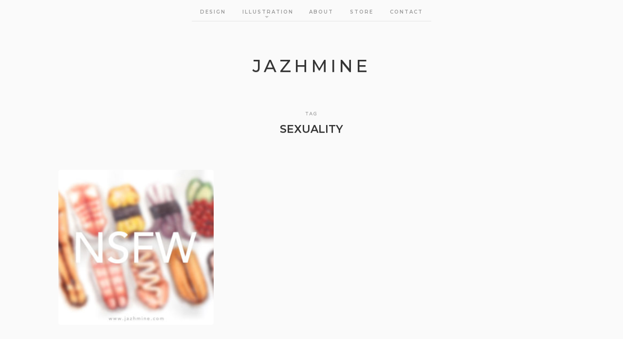

--- FILE ---
content_type: text/html; charset=UTF-8
request_url: http://www.jazhmine.com/tag/sexuality/
body_size: 4736
content:
<!DOCTYPE html>

<html class="no-js" lang="en-GB">

	<head profile="http://gmpg.org/xfn/11">
		
		<meta http-equiv="Content-Type" content="text/html; charset=UTF-8" />
		<meta name="viewport" content="width=device-width, initial-scale=1.0, maximum-scale=1.0, user-scalable=no" >
		 
		<title>sexuality &#8211; jazhmine</title>
<meta name='robots' content='max-image-preview:large' />
<script>document.documentElement.className = document.documentElement.className.replace("no-js","js");</script>
<link rel='dns-prefetch' href='//secure.gravatar.com' />
<link rel='dns-prefetch' href='//fonts.googleapis.com' />
<link rel='dns-prefetch' href='//s.w.org' />
<link rel='dns-prefetch' href='//v0.wordpress.com' />
<link href='https://fonts.gstatic.com' crossorigin rel='preconnect' />
<link rel="alternate" type="application/rss+xml" title="jazhmine &raquo; Feed" href="http://www.jazhmine.com/feed/" />
<link rel="alternate" type="application/rss+xml" title="jazhmine &raquo; Comments Feed" href="http://www.jazhmine.com/comments/feed/" />
<link rel="alternate" type="application/rss+xml" title="jazhmine &raquo; sexuality Tag Feed" href="http://www.jazhmine.com/tag/sexuality/feed/" />
		<script type="text/javascript">
			window._wpemojiSettings = {"baseUrl":"https:\/\/s.w.org\/images\/core\/emoji\/13.0.1\/72x72\/","ext":".png","svgUrl":"https:\/\/s.w.org\/images\/core\/emoji\/13.0.1\/svg\/","svgExt":".svg","source":{"concatemoji":"http:\/\/www.jazhmine.com\/wp-includes\/js\/wp-emoji-release.min.js?ver=5.7.14"}};
			!function(e,a,t){var n,r,o,i=a.createElement("canvas"),p=i.getContext&&i.getContext("2d");function s(e,t){var a=String.fromCharCode;p.clearRect(0,0,i.width,i.height),p.fillText(a.apply(this,e),0,0);e=i.toDataURL();return p.clearRect(0,0,i.width,i.height),p.fillText(a.apply(this,t),0,0),e===i.toDataURL()}function c(e){var t=a.createElement("script");t.src=e,t.defer=t.type="text/javascript",a.getElementsByTagName("head")[0].appendChild(t)}for(o=Array("flag","emoji"),t.supports={everything:!0,everythingExceptFlag:!0},r=0;r<o.length;r++)t.supports[o[r]]=function(e){if(!p||!p.fillText)return!1;switch(p.textBaseline="top",p.font="600 32px Arial",e){case"flag":return s([127987,65039,8205,9895,65039],[127987,65039,8203,9895,65039])?!1:!s([55356,56826,55356,56819],[55356,56826,8203,55356,56819])&&!s([55356,57332,56128,56423,56128,56418,56128,56421,56128,56430,56128,56423,56128,56447],[55356,57332,8203,56128,56423,8203,56128,56418,8203,56128,56421,8203,56128,56430,8203,56128,56423,8203,56128,56447]);case"emoji":return!s([55357,56424,8205,55356,57212],[55357,56424,8203,55356,57212])}return!1}(o[r]),t.supports.everything=t.supports.everything&&t.supports[o[r]],"flag"!==o[r]&&(t.supports.everythingExceptFlag=t.supports.everythingExceptFlag&&t.supports[o[r]]);t.supports.everythingExceptFlag=t.supports.everythingExceptFlag&&!t.supports.flag,t.DOMReady=!1,t.readyCallback=function(){t.DOMReady=!0},t.supports.everything||(n=function(){t.readyCallback()},a.addEventListener?(a.addEventListener("DOMContentLoaded",n,!1),e.addEventListener("load",n,!1)):(e.attachEvent("onload",n),a.attachEvent("onreadystatechange",function(){"complete"===a.readyState&&t.readyCallback()})),(n=t.source||{}).concatemoji?c(n.concatemoji):n.wpemoji&&n.twemoji&&(c(n.twemoji),c(n.wpemoji)))}(window,document,window._wpemojiSettings);
		</script>
		<style type="text/css">
img.wp-smiley,
img.emoji {
	display: inline !important;
	border: none !important;
	box-shadow: none !important;
	height: 1em !important;
	width: 1em !important;
	margin: 0 .07em !important;
	vertical-align: -0.1em !important;
	background: none !important;
	padding: 0 !important;
}
</style>
	<link rel='stylesheet' id='wp-block-library-css'  href='http://www.jazhmine.com/wp-content/plugins/gutenberg/build/block-library/style.css?ver=1616125787' type='text/css' media='all' />
<style id='wp-block-library-inline-css' type='text/css'>
.has-text-align-justify{text-align:justify;}
</style>
<link rel='stylesheet' id='olympus-google-fonts-css'  href='https://fonts.googleapis.com/css?family=Varela+Round%3A400%2C400i%7CMontserrat%3A100%2C200%2C300%2C400%2C500%2C600%2C700%2C800%2C900%2C100i%2C200i%2C300i%2C400i%2C500i%2C600i%2C700i%2C800i%2C900i&#038;display=swap&#038;ver=2.5.6' type='text/css' media='all' />
<link rel='stylesheet' id='jetpack_css-css'  href='http://www.jazhmine.com/wp-content/plugins/jetpack/css/jetpack.css?ver=9.8.3' type='text/css' media='all' />
<link rel='stylesheet' id='hitchcock_google_fonts-css'  href='//fonts.googleapis.com/css?family=Montserrat%3A400%2C400italic%2C500%2C600%2C700%2C700italic%7CDroid+Serif%3A400%2C400italic%2C700%2C700italic&#038;ver=1' type='text/css' media='all' />
<link rel='stylesheet' id='hitchcock_fontawesome-css'  href='http://www.jazhmine.com/wp-content/themes/hitchcock/assets/fonts/font-awesome/css/font-awesome.css?ver=2.0.2' type='text/css' media='all' />
<link rel='stylesheet' id='hitchcock_style-css'  href='http://www.jazhmine.com/wp-content/themes/hitchcock/style.css?ver=2.0.2' type='text/css' media='all' />
<style id='hitchcock_style-inline-css' type='text/css'>
input[type="submit"], input[type="button"], input[type="reset"], :root .has-accent-background-color, .button, :root .wp-block-file__button, :root .wp-block-button__link, .page-links a:hover, .form-submit #submit, #infinite-handle:hover, .nav-toggle.active .bar, .social-menu a:hover { background-color:#21bdae; }input:focus, textarea:focus { border-color:#21bdae; }a, .blog-title a:hover, .post-content p.pull, :root .has-accent-color, .comments .pingbacks li a:hover, .comment-header h4 a:hover, .comment-title .url:hover, .archive-nav a:hover, .credits p:first-child a:hover, .mobile-menu a:hover, :root .is-style-outline .wp-block-button__link, :root .wp-block-button__link.is-style-outline { color:#21bdae; }
</style>
<script type='text/javascript' src='http://www.jazhmine.com/wp-includes/js/jquery/jquery.min.js?ver=3.5.1' id='jquery-core-js'></script>
<script type='text/javascript' src='http://www.jazhmine.com/wp-includes/js/jquery/jquery-migrate.min.js?ver=3.3.2' id='jquery-migrate-js'></script>
<script type='text/javascript' src='http://www.jazhmine.com/wp-content/themes/hitchcock/assets/js/flexslider.js?ver=2.0.2' id='hitchcock_flexslider-js'></script>
<script type='text/javascript' src='http://www.jazhmine.com/wp-content/themes/hitchcock/assets/js/doubletaptogo.js?ver=2.0.2' id='hitchcock_doubletaptogo-js'></script>
<script type='text/javascript' src='http://www.jazhmine.com/wp-content/themes/hitchcock/assets/js/global.js?ver=2.0.2' id='hitchcock_global-js'></script>
<link rel="https://api.w.org/" href="http://www.jazhmine.com/wp-json/" /><link rel="alternate" type="application/json" href="http://www.jazhmine.com/wp-json/wp/v2/tags/58" /><link rel="EditURI" type="application/rsd+xml" title="RSD" href="http://www.jazhmine.com/xmlrpc.php?rsd" />
<link rel="wlwmanifest" type="application/wlwmanifest+xml" href="http://www.jazhmine.com/wp-includes/wlwmanifest.xml" /> 
<meta name="generator" content="WordPress 5.7.14" />
<style type='text/css'>img#wpstats{display:none}</style>
					<style type="text/css">
				/* If html does not have either class, do not show lazy loaded images. */
				html:not( .jetpack-lazy-images-js-enabled ):not( .js ) .jetpack-lazy-image {
					display: none;
				}
			</style>
			<script>
				document.documentElement.classList.add(
					'jetpack-lazy-images-js-enabled'
				);
			</script>
		
<!-- Jetpack Open Graph Tags -->
<meta property="og:type" content="website" />
<meta property="og:title" content="sexuality &#8211; jazhmine" />
<meta property="og:url" content="http://www.jazhmine.com/tag/sexuality/" />
<meta property="og:site_name" content="jazhmine" />
<meta property="og:image" content="http://www.jazhmine.com/wp-content/uploads/2018/09/cropped-180906_icon.png" />
<meta property="og:image:width" content="512" />
<meta property="og:image:height" content="512" />
<meta property="og:locale" content="en_GB" />

<!-- End Jetpack Open Graph Tags -->
<link rel="icon" href="http://www.jazhmine.com/wp-content/uploads/2018/09/cropped-180906_icon-32x32.png" sizes="32x32" />
<link rel="icon" href="http://www.jazhmine.com/wp-content/uploads/2018/09/cropped-180906_icon-192x192.png" sizes="192x192" />
<link rel="apple-touch-icon" href="http://www.jazhmine.com/wp-content/uploads/2018/09/cropped-180906_icon-180x180.png" />
<meta name="msapplication-TileImage" content="http://www.jazhmine.com/wp-content/uploads/2018/09/cropped-180906_icon-270x270.png" />
			<link rel="stylesheet" type="text/css" id="wp-custom-css" href="http://www.jazhmine.com/?custom-css=7525a2cf32" />
			<!-- Fonts Plugin CSS - https://fontsplugin.com/ -->
	<style>
		:root {--font-base: Varela Round;--font-headings: Montserrat;}body, #content, .entry-content, .post-content, .page-content, .post-excerpt, .entry-summary, .entry-excerpt, .widget-area, .widget, .sidebar, #sidebar, footer, .footer, #footer, .site-footer {
font-family: "Varela Round";
 }
#site-title, .site-title, #site-title a, .site-title a, .entry-title, .entry-title a, h1, h2, h3, h4, h5, h6, .widget-title {
font-family: "Montserrat";
 }
	</style>
	<!-- Fonts Plugin CSS -->
		
	</head>
	
	<body class="archive tag tag-sexuality tag-58">

		
		<a class="skip-link button" href="#site-content">Skip to the content</a>
		
		<div class="navigation">
			
			<div class="section-inner">
				
				<ul class="main-menu">
																		
					<li id="menu-item-123" class="menu-item menu-item-type-taxonomy menu-item-object-category menu-item-123"><a href="http://www.jazhmine.com/category/design/">DESIGN</a></li>
<li id="menu-item-208" class="menu-item menu-item-type-taxonomy menu-item-object-category menu-item-has-children menu-item-208"><a href="http://www.jazhmine.com/category/illustration/">ILLUSTRATION</a>
<ul class="sub-menu">
	<li id="menu-item-494" class="menu-item menu-item-type-taxonomy menu-item-object-category menu-item-494"><a href="http://www.jazhmine.com/category/illustration/illust-2018/">2018</a></li>
	<li id="menu-item-342" class="menu-item menu-item-type-taxonomy menu-item-object-category menu-item-342"><a href="http://www.jazhmine.com/category/illustration/illust-2017/">2017</a></li>
	<li id="menu-item-315" class="menu-item menu-item-type-taxonomy menu-item-object-category menu-item-315"><a href="http://www.jazhmine.com/category/illustration/illust-2016/">2016</a></li>
	<li id="menu-item-259" class="menu-item menu-item-type-taxonomy menu-item-object-category menu-item-259"><a href="http://www.jazhmine.com/category/illustration/illust-2015/">2015</a></li>
</ul>
</li>
<li id="menu-item-174" class="menu-item menu-item-type-post_type menu-item-object-page menu-item-174"><a href="http://www.jazhmine.com/about/">ABOUT</a></li>
<li id="menu-item-643" class="menu-item menu-item-type-post_type menu-item-object-page menu-item-643"><a href="http://www.jazhmine.com/store/">STORE</a></li>
<li id="menu-item-636" class="menu-item menu-item-type-post_type menu-item-object-page menu-item-636"><a href="http://www.jazhmine.com/contact/">CONTACT</a></li>
					
					<li class="header-search">
						
<form method="get" class="search-form" id="search-form-697494448ee88" action="http://www.jazhmine.com/">
	<input type="search" class="search-field" placeholder="Search Form" name="s" id="search-field-697494448ee89" /> 
	<button type="submit" class="search-button">
		<span class="screen-reader-text">Search</span>
		<div class="fa fw fa-search"></div>
	</button>
</form>					</li>
					
				</ul>
				
			</div><!-- .section-inner -->
			
			<button type="button" class="nav-toggle">
					
				<div class="bars">
					<div class="bar"></div>
					<div class="bar"></div>
					<div class="bar"></div>
				</div>
				
			</button><!-- .nav-toggle -->
			
			<div class="mobile-navigation">
			
				<ul class="mobile-menu">
																			
					<li class="menu-item menu-item-type-taxonomy menu-item-object-category menu-item-123"><a href="http://www.jazhmine.com/category/design/">DESIGN</a></li>
<li class="menu-item menu-item-type-taxonomy menu-item-object-category menu-item-has-children menu-item-208"><a href="http://www.jazhmine.com/category/illustration/">ILLUSTRATION</a>
<ul class="sub-menu">
	<li class="menu-item menu-item-type-taxonomy menu-item-object-category menu-item-494"><a href="http://www.jazhmine.com/category/illustration/illust-2018/">2018</a></li>
	<li class="menu-item menu-item-type-taxonomy menu-item-object-category menu-item-342"><a href="http://www.jazhmine.com/category/illustration/illust-2017/">2017</a></li>
	<li class="menu-item menu-item-type-taxonomy menu-item-object-category menu-item-315"><a href="http://www.jazhmine.com/category/illustration/illust-2016/">2016</a></li>
	<li class="menu-item menu-item-type-taxonomy menu-item-object-category menu-item-259"><a href="http://www.jazhmine.com/category/illustration/illust-2015/">2015</a></li>
</ul>
</li>
<li class="menu-item menu-item-type-post_type menu-item-object-page menu-item-174"><a href="http://www.jazhmine.com/about/">ABOUT</a></li>
<li class="menu-item menu-item-type-post_type menu-item-object-page menu-item-643"><a href="http://www.jazhmine.com/store/">STORE</a></li>
<li class="menu-item menu-item-type-post_type menu-item-object-page menu-item-636"><a href="http://www.jazhmine.com/contact/">CONTACT</a></li>
					
				</ul>
				
				
<form method="get" class="search-form" id="search-form-697494448f59f" action="http://www.jazhmine.com/">
	<input type="search" class="search-field" placeholder="Search Form" name="s" id="search-field-697494448f5a0" /> 
	<button type="submit" class="search-button">
		<span class="screen-reader-text">Search</span>
		<div class="fa fw fa-search"></div>
	</button>
</form>			
			</div><!-- .mobile-navigation -->
			
		</div><!-- .navigation -->

				
		<div class="header-image" style="background-image: url( http://www.jazhmine.com/wp-content/themes/hitchcock/assets/images/bg.jpg );"></div>
	
		<div class="header section-inner">
		
				
			<div class="blog-title">
									<a href="http://www.jazhmine.com" rel="home">jazhmine</a>
							</div>
			
						
						
		</div><!-- .header -->

		<main id="site-content">
<div class="content section-inner">

		
		<header class="archive-header">

							<p class="archive-title-prefix">Tag</p>
			
							<h1 class="archive-title">sexuality</h1>
			
						
		</header><!-- .archive-header -->
	
			
	
		<div class="posts group" id="posts">

			
<a href="http://www.jazhmine.com/illustration/poetry-iii/" id="post-240" class="post post-240 type-post status-publish format-image has-post-thumbnail hentry category-illustration category-illust-2015 tag-art tag-dating tag-foodporn tag-illustration tag-painting tag-poem tag-poetry tag-relationship tag-sex tag-sexuality tag-sushi tag-watercolour tag-writing post_format-post-format-image" style="background-image: url( http://www.jazhmine.com/wp-content/uploads/2018/11/art_poetry_03a-508x286.jpg );">

	<div class="post-overlay">
		
				
		<div class="archive-post-header">
		
		    <p class="archive-post-date">November 19, 2018</p>
							
		    		    	<h2 class="archive-post-title">Poetry III</h2>
		    	    
		</div>

	</div>
	
</a><!-- .post -->			
		</div><!-- .posts -->

		
			
</div><!-- .content -->
	              	        
		</main><!-- #site-content -->

		<div class="credits section-inner">
			<p>&copy; 2026 <a href="http://www.jazhmine.com">jazhmine</a></p>
			<p class="theme-by">Theme by <a href="https://www.andersnoren.se">Anders Nor&eacute;n</a></p>
		</div><!-- .credits -->

		<script type='text/javascript' src='http://www.jazhmine.com/wp-content/plugins/jetpack/vendor/automattic/jetpack-lazy-images/src/js/intersectionobserver-polyfill.min.js?ver=1.1.2' id='jetpack-lazy-images-polyfill-intersectionobserver-js'></script>
<script type='text/javascript' id='jetpack-lazy-images-js-extra'>
/* <![CDATA[ */
var jetpackLazyImagesL10n = {"loading_warning":"Images are still loading. Please cancel your print and try again."};
/* ]]> */
</script>
<script type='text/javascript' src='http://www.jazhmine.com/wp-content/plugins/jetpack/vendor/automattic/jetpack-lazy-images/src/js/lazy-images.min.js?ver=1.1.2' id='jetpack-lazy-images-js'></script>
<script type='text/javascript' src='http://www.jazhmine.com/wp-includes/js/wp-embed.min.js?ver=5.7.14' id='wp-embed-js'></script>
<script src='https://stats.wp.com/e-202604.js' defer></script>
<script>
	_stq = window._stq || [];
	_stq.push([ 'view', {v:'ext',j:'1:9.8.3',blog:'149030427',post:'0',tz:'8',srv:'www.jazhmine.com'} ]);
	_stq.push([ 'clickTrackerInit', '149030427', '0' ]);
</script>

	</body>
	
</html>

--- FILE ---
content_type: text/css;charset=UTF-8
request_url: http://www.jazhmine.com/?custom-css=7525a2cf32
body_size: 1025
content:
.header-image {background-image: none !important;} 
.header-image:after {background: #fafafa !important;}
body {background-color: #fafafa;}

.navigation {background-color: transparent;}
.main-menu a, .sub-menu li a, .credits a, .credits p:first-child {font-family:
"Montserrat", sans-serif;
font-size: 10px; letter-spacing: 2px; font-weight: 600; color: #999999 !important;}

.main-menu ul li { border: none;}

.main-menu li:hover > a, .main-menu li.current-menu-item > a, .credits a:hover {color: #000000 !important;}

.sub-menu li:hover > a, .sub-menu li.current-menu-item > a {color: #FFFFFF !important;}

.main-menu li {border-bottom: 1px solid #e5e5e5;}

.main-menu > li + li {margin-left: 0px;}

.main-menu > li + li:before {content: "";}

.main-menu a {padding: 20px 17px 13px 17px;}

.main-menu > .menu-item-has-children > a:after, .main-menu > .page_item_has_children > a:after {display: none;}

.main-menu > .menu-item-has-children > a:before, .main-menu > .page_item_has_children > a:before {opacity: 0.25;    border: 4px solid transparent;
border-top-color: #1d1d1d;bottom: 2px;}

.nav-toggle {background-color: #eeeeee; border-radius: 0px;
transition: all 0.2s ease-in-out;}

.nav-toggle:hover, .nav-toggle.active {background-color: #2ebdae; color:#ffffff; }

.nav-toggle .bar {background-color: #999999;}
.nav-toggle:hover .bar, .nav-toggle.active .bar {background-color: #ffffff;}

.mobile-menu {border: none; margin: 0px; padding: 0px;
font-family: "Montserrat", sans-serif; font-size: 10px;}

.mobile-menu li{border-bottom: 1px solid #eeeeee;}

.mobile-menu a {text-align: center; color: #999999; letter-spacing: 2px; padding: 10px !important;}

.mobile-menu a:hover {color: #000000;}

.mobile-menu .sub-menu a{background-color: #2d2d2d;}
.mobile-menu .sub-menu li {
	border-bottom: 1px solid #555555;}


.header-search, .search-form {display: none;}

.blog-title a, p.blog-description, .page-title, .archive-header{color:#333333;}

.blog-title {font-family: "Montserrat", sans-serif;font-size:2.2em;letter-spacing: 6px;}

a.has-post-thumbnail, .post-overlay {border-radius: 5px;}

.post-overlay .archive-post-header {top: 55%;
    -webkit-transform: translateY(-50%);
    -moz-transform: translateY(-50%);
    -ms-transform: translateY(-50%);
    -o-transform: translateY(-50%);
    transform: translateY(-50%)}
.post-overlay h2{letter-spacing: 2px;font-size: 20px; text-align: center;}
.post-overlay .archive-post-date{font-family: "Varela Round", sans-serif; font-size: 10px; font-weight: 400; text-align: center;}

p {font-family:"Varela Round", sans-serif;}

#infinite-handle {background-color: #eeeeee; border-radius: 5px;}
.post-date, .archive-title-prefix {font-size: 10px;color: #999999; letter-spacing: 2px; }
.post-meta {display: none;}

.theme-by, .theme-by a{font-size: 8px !important; letter-spacing: 0px; font-weight: normal;}

#post-169 .post-header, #post-634 .post-header, #post-631  .post-header{display: none;}

#post-169 .post-inner, #post-634 .post-inner, #post-631 .post-inner {padding-top: 50px;}

.page-id-742 .navigation, .page-id-742 .post-header {display: none;}

.page-id-742 .wp-block-buttons {margin: 0px;}

.page-id-742 .wp-block-button__link {font-size: 12px; padding: 10px;}
.page-id-742 .wp-block-button {margin: 15px 0px 0px 0px;}